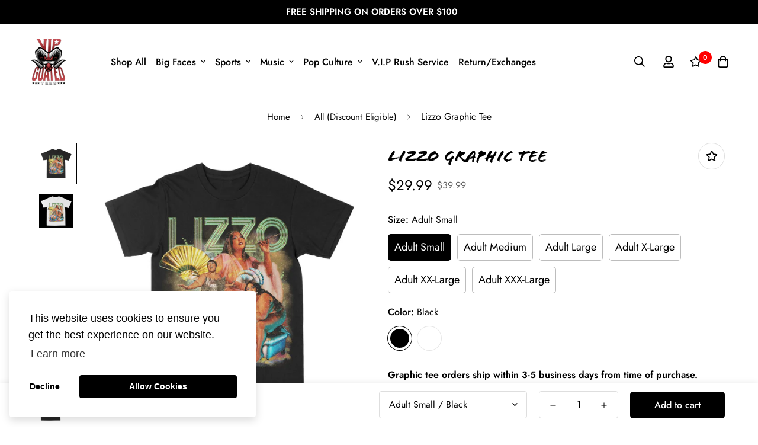

--- FILE ---
content_type: text/css
request_url: https://vipgoatedtees.com/cdn/shop/t/2/assets/custom.css?v=53709790493985078771708223957
body_size: -42
content:
#sf-slider-template--14481991762005__1621243260e1af0c20 .sf__slide-block--content-stack{margin-right:150px}@media only screen and (max-width: 600px){.home-hero .sf__font-normal{color:#fff!important}#sf-slider-template--14481991762005__1621243260e1af0c20>div>div>div>div.sf__slide-block.slide__block-desktop.flex.sf__slide-block--middle-right.container.w-full.h-full.p-4.md\:p-6.lg\:py-24.md\:relative.absolute.inset-0>div>h2>img{max-width:320px!important;filter:invert(1)}.home-banner__slideshow .sf__slide-block.slide__block-desktop a.sf__btn-secondary.content_above{color:#fff;border-color:#fff}#sf-slider-template--14481991762005__1621243260e1af0c20>div>div>div>div.sf__slide-block.slide__block-desktop.flex.sf__slide-block--middle-right.container.w-full.h-full.p-4.md\:p-6.lg\:py-24.md\:relative.absolute.inset-0{justify-content:center}}.collection-card--inside .collection-card__info{background-color:#ffffffb8!important}.sf-menu-wrapper__desktop,.sf-options-wrapper__desktop{justify-content:left!important;padding-left:40px}.sf-header header{border-bottom:1px solid #eeeeee;padding-top:15px;padding-bottom:15px}#icf-placeholder{max-width:900px;margin:auto;padding-bottom:20px}div.location-info-tcw{text-align:center;padding-top:20px;max-width:90%;margin:auto}.sf__toggle-submenu-mb{flex:0 0 220px;height:100%;min-height:48px;justify-content:end;padding-right:20px}.sf__custom-select .select-selected{animation:pulse 1s infinite;color:#f142a8}@media only screen and (min-width: 900px){.tcw-our-stores div div.sf-custom__grid.flex.flex-wrap{margin:auto}.tcw-our-stores div div.sf-custom__grid.flex.flex-wrap .sf-custom__block{width:20%}}h1,h2,h3,h4,h5,h6{font-family:flood-std,sans-serif!important;font-weight:400;font-style:normal}
/*# sourceMappingURL=/cdn/shop/t/2/assets/custom.css.map?v=53709790493985078771708223957 */


--- FILE ---
content_type: text/json
request_url: https://conf.config-security.com/model
body_size: 85
content:
{"title":"recommendation AI model (keras)","structure":"release_id=0x6b:47:40:22:4b:7e:5d:42:2e:3b:65:71:2c:73:77:33:7e:25:73:29:58:4f:28:26:6f:51:76:76:33;keras;5bhmczsuc6p1njog0iindbwmo8ybd7lqah2cxghdkevqogyw4vcnquxt5amhlq729hyheek7","weights":"../weights/6b474022.h5","biases":"../biases/6b474022.h5"}